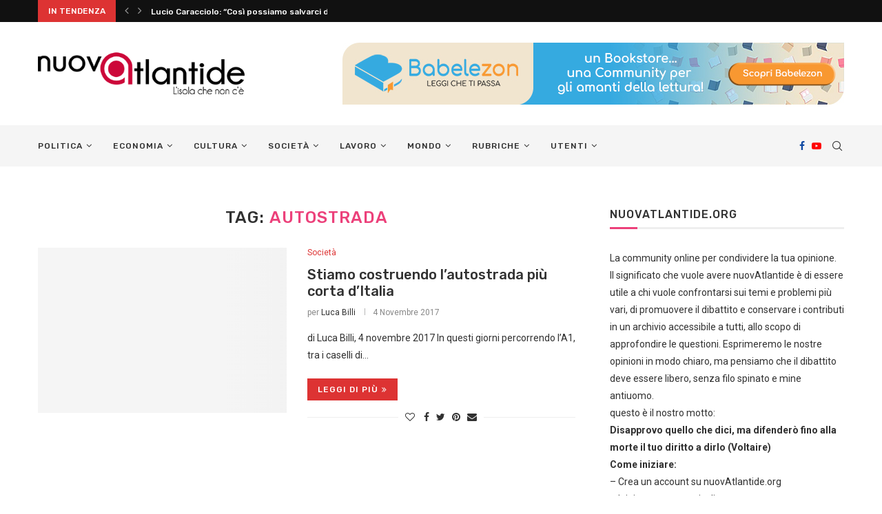

--- FILE ---
content_type: text/html; charset=utf-8
request_url: https://www.google.com/recaptcha/api2/aframe
body_size: 268
content:
<!DOCTYPE HTML><html><head><meta http-equiv="content-type" content="text/html; charset=UTF-8"></head><body><script nonce="ZEi0PLI6-6MHyfFDVbK00w">/** Anti-fraud and anti-abuse applications only. See google.com/recaptcha */ try{var clients={'sodar':'https://pagead2.googlesyndication.com/pagead/sodar?'};window.addEventListener("message",function(a){try{if(a.source===window.parent){var b=JSON.parse(a.data);var c=clients[b['id']];if(c){var d=document.createElement('img');d.src=c+b['params']+'&rc='+(localStorage.getItem("rc::a")?sessionStorage.getItem("rc::b"):"");window.document.body.appendChild(d);sessionStorage.setItem("rc::e",parseInt(sessionStorage.getItem("rc::e")||0)+1);localStorage.setItem("rc::h",'1762550675223');}}}catch(b){}});window.parent.postMessage("_grecaptcha_ready", "*");}catch(b){}</script></body></html>